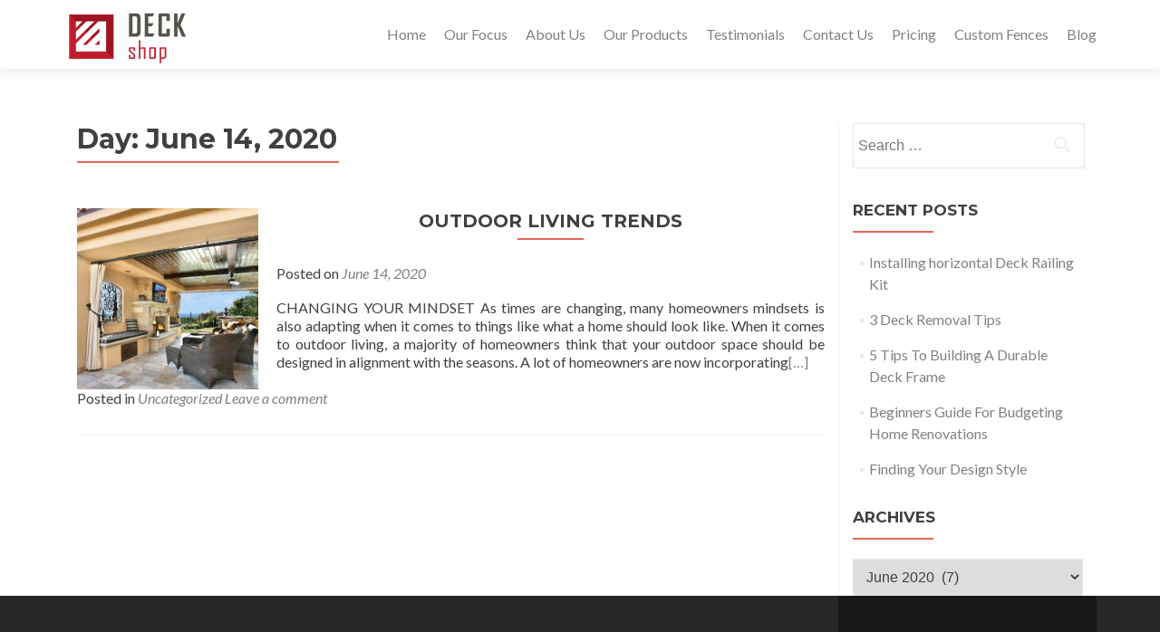

--- FILE ---
content_type: text/css; charset=utf-8
request_url: https://www.thedeckshop.ca/wp-content/cache/busting/1/sccss.css?ver=1716554039
body_size: 151
content:
/* Enter Your Custom CSS Here */
.client-wrapper{
  float: left;
  width: 100%;
  margin-bottom: 4rem;
}
.client-wrapper .client{
  width: 50%;
  float: left;
  margin-top: 1rem;
  margin-bottom: 1rem;
}
@media (min-width: 1200px){
.client-wrapper .client{
  width: 20%;
  float: left;
}
}
.client-wrapper .client a{
  margin: 1rem;
}
@media(max-width: 767px){
.textwidget .section-header{
  float: none;
}
.client-wrapper{
  display: none;
}




.packages .container>.section-header{
  display:none;
}
}

.home-depot-banner-area{
  position: absolute;
  right: 30px;
  bottom: 30px;
  display:none;
  max-width: 300px;
}
@media(min-width: 1025px){
.home-depot-banner-area{
  display: block;
}
}
.designed-by-text a{
  color: rgb(147, 147, 147);
}
.designed-by-text a:hover{
  color: #e96656;
}
